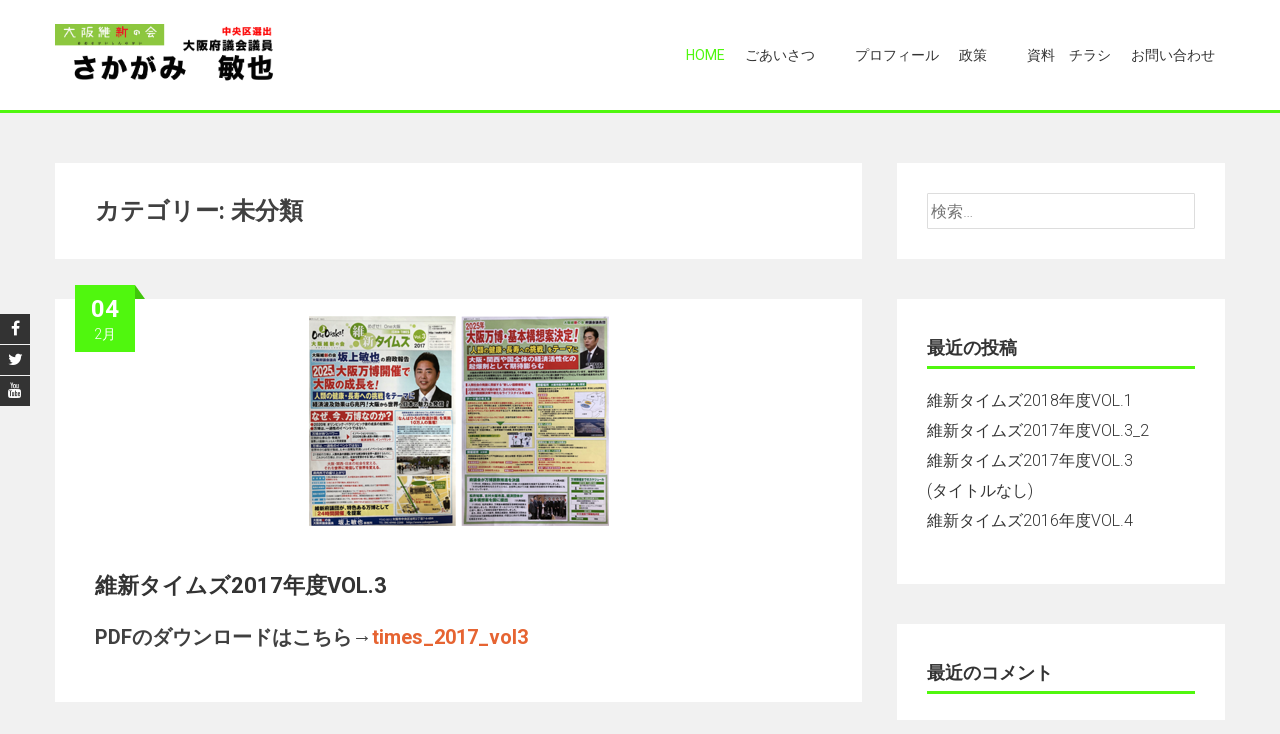

--- FILE ---
content_type: text/html; charset=UTF-8
request_url: http://toshiyasakagami.net/category/%E6%9C%AA%E5%88%86%E9%A1%9E/
body_size: 8884
content:
<!DOCTYPE html>
<html lang="ja">
<head>
<meta charset="UTF-8">
<meta name="viewport" content="width=device-width, initial-scale=1">
<link rel="profile" href="http://gmpg.org/xfn/11">

<title>未分類 &#8211; 大阪府議会議員　さかがみ敏也</title>
<link rel='dns-prefetch' href='//fonts.googleapis.com' />
<link rel='dns-prefetch' href='//s.w.org' />
<link rel="alternate" type="application/rss+xml" title="大阪府議会議員　さかがみ敏也 &raquo; フィード" href="http://toshiyasakagami.net/feed/" />
<link rel="alternate" type="application/rss+xml" title="大阪府議会議員　さかがみ敏也 &raquo; コメントフィード" href="http://toshiyasakagami.net/comments/feed/" />
<link rel="alternate" type="application/rss+xml" title="大阪府議会議員　さかがみ敏也 &raquo; 未分類 カテゴリーのフィード" href="http://toshiyasakagami.net/category/%e6%9c%aa%e5%88%86%e9%a1%9e/feed/" />
		<script type="text/javascript">
			window._wpemojiSettings = {"baseUrl":"https:\/\/s.w.org\/images\/core\/emoji\/12.0.0-1\/72x72\/","ext":".png","svgUrl":"https:\/\/s.w.org\/images\/core\/emoji\/12.0.0-1\/svg\/","svgExt":".svg","source":{"concatemoji":"http:\/\/toshiyasakagami.net\/wp-includes\/js\/wp-emoji-release.min.js?ver=5.3.20"}};
			!function(e,a,t){var n,r,o,i=a.createElement("canvas"),p=i.getContext&&i.getContext("2d");function s(e,t){var a=String.fromCharCode;p.clearRect(0,0,i.width,i.height),p.fillText(a.apply(this,e),0,0);e=i.toDataURL();return p.clearRect(0,0,i.width,i.height),p.fillText(a.apply(this,t),0,0),e===i.toDataURL()}function c(e){var t=a.createElement("script");t.src=e,t.defer=t.type="text/javascript",a.getElementsByTagName("head")[0].appendChild(t)}for(o=Array("flag","emoji"),t.supports={everything:!0,everythingExceptFlag:!0},r=0;r<o.length;r++)t.supports[o[r]]=function(e){if(!p||!p.fillText)return!1;switch(p.textBaseline="top",p.font="600 32px Arial",e){case"flag":return s([127987,65039,8205,9895,65039],[127987,65039,8203,9895,65039])?!1:!s([55356,56826,55356,56819],[55356,56826,8203,55356,56819])&&!s([55356,57332,56128,56423,56128,56418,56128,56421,56128,56430,56128,56423,56128,56447],[55356,57332,8203,56128,56423,8203,56128,56418,8203,56128,56421,8203,56128,56430,8203,56128,56423,8203,56128,56447]);case"emoji":return!s([55357,56424,55356,57342,8205,55358,56605,8205,55357,56424,55356,57340],[55357,56424,55356,57342,8203,55358,56605,8203,55357,56424,55356,57340])}return!1}(o[r]),t.supports.everything=t.supports.everything&&t.supports[o[r]],"flag"!==o[r]&&(t.supports.everythingExceptFlag=t.supports.everythingExceptFlag&&t.supports[o[r]]);t.supports.everythingExceptFlag=t.supports.everythingExceptFlag&&!t.supports.flag,t.DOMReady=!1,t.readyCallback=function(){t.DOMReady=!0},t.supports.everything||(n=function(){t.readyCallback()},a.addEventListener?(a.addEventListener("DOMContentLoaded",n,!1),e.addEventListener("load",n,!1)):(e.attachEvent("onload",n),a.attachEvent("onreadystatechange",function(){"complete"===a.readyState&&t.readyCallback()})),(n=t.source||{}).concatemoji?c(n.concatemoji):n.wpemoji&&n.twemoji&&(c(n.twemoji),c(n.wpemoji)))}(window,document,window._wpemojiSettings);
		</script>
		<style type="text/css">
img.wp-smiley,
img.emoji {
	display: inline !important;
	border: none !important;
	box-shadow: none !important;
	height: 1em !important;
	width: 1em !important;
	margin: 0 .07em !important;
	vertical-align: -0.1em !important;
	background: none !important;
	padding: 0 !important;
}
</style>
	<link rel='stylesheet' id='wp-block-library-css'  href='http://toshiyasakagami.net/wp-includes/css/dist/block-library/style.min.css?ver=5.3.20' type='text/css' media='all' />
<link rel='stylesheet' id='contact-form-7-css'  href='http://toshiyasakagami.net/wp-content/plugins/contact-form-7/includes/css/styles.css?ver=5.1.7' type='text/css' media='all' />
<link rel='stylesheet' id='SFSIPLUSmainCss-css'  href='http://toshiyasakagami.net/wp-content/plugins/ultimate-social-media-plus/css/sfsi-style.css?ver=3.5.7' type='text/css' media='all' />
<link rel='stylesheet' id='accesspress-parallax-google-fonts-css'  href='//fonts.googleapis.com/css?family=Roboto%3A400%2C300%2C500%2C700%7COxygen%3A400%2C300%2C700&#038;ver=5.3.20' type='text/css' media='all' />
<link rel='stylesheet' id='font-awesome-css'  href='http://toshiyasakagami.net/wp-content/plugins/elementor/assets/lib/font-awesome/css/font-awesome.min.css?ver=4.7.0' type='text/css' media='all' />
<link rel='stylesheet' id='nivo-lightbox-css'  href='http://toshiyasakagami.net/wp-content/themes/accesspress-parallax/css/nivo-lightbox.css?ver=5.3.20' type='text/css' media='all' />
<link rel='stylesheet' id='animate-css'  href='http://toshiyasakagami.net/wp-content/themes/accesspress-parallax/css/animate.css?ver=5.3.20' type='text/css' media='all' />
<link rel='stylesheet' id='slick-css'  href='http://toshiyasakagami.net/wp-content/themes/accesspress-parallax/css/slick.css?ver=5.3.20' type='text/css' media='all' />
<link rel='stylesheet' id='accesspress-parallax-woocommerce-css'  href='http://toshiyasakagami.net/wp-content/themes/accesspress-parallax/woocommerce/ap-parallax-style.css?ver=5.3.20' type='text/css' media='all' />
<link rel='stylesheet' id='accesspress-parallax-style-css'  href='http://toshiyasakagami.net/wp-content/themes/accesspress-parallax/style.css?ver=5.3.20' type='text/css' media='all' />
<style id='accesspress-parallax-style-inline-css' type='text/css'>

                    .main-navigation > ul > li.current a,
                    .main-navigation li:hover > a,
                    .blog-list .blog-excerpt .posted-date,
                    .woocommerce p.stars a,
                    .product_meta a,
                    .woocommerce-MyAccount-navigation a,
                    .woocommerce-MyAccount-content a,
                    .woocommerce-cart-form__cart-item a,
                    .woocommerce-info a{
                        color: #50f70e;
                    }
                    #main-slider .slick-dots li.slick-active button,
                    .slider-caption .caption-description a:hover, .btn:hover,
                    .testimonial-listing .slick-arrow:hover,
                    .blog-list .blog-excerpt span,
                    .woocommerce ul.products li.product .onsale, .woocommerce span.onsale,
                    .woocommerce ul.products li.product .button,
                    .parallax-section .wpcf7-form .wpcf7-submit, #go-top,
                    .posted-on,
                    .pagination .nav-links a, .pagination .nav-links span,
                    .woocommerce nav.woocommerce-pagination ul li a,
                    .woocommerce nav.woocommerce-pagination ul li span,
                    .woocommerce #respond input#submit.alt,
                    .woocommerce a.button.alt, .woocommerce button.button.alt,
                    .woocommerce input.button.alt,
                    .woocommerce #respond input#submit:hover,
                    .woocommerce a.button:hover, .woocommerce button.button:hover,
                    .woocommerce input.button:hover,
                    .woocommerce #respond input#submit:hover,
                    .woocommerce a.button:hover, .woocommerce button.button:hover,
                    .woocommerce input.button:hover{
                        background: #50f70e;
                    }
                    .woocommerce #respond input#submit.alt:hover,
                    .woocommerce a.button.alt:hover,
                    .woocommerce button.button.alt:hover,
                    .woocommerce input.button.alt:hover{
                        background: #48de0d; 
                    }
                    #masthead,
                    #main-slider .slick-dots li.slick-active button,
                    .slider-caption .caption-description a:hover, .btn:hover,
                    .team-image:hover, .team-image.slick-current,
                    .testimonial-listing .slick-arrow:hover,
                    .blog-list .blog-excerpt,
                    .parallax-section input[type="text"],
                    .parallax-section input[type="email"],
                    .parallax-section input[type="url"],
                    .parallax-section input[type="password"],
                    .parallax-section input[type="search"],
                    .parallax-section input[type="tel"],
                    .parallax-section textarea,
                    #secondary h2.widget-title{
                        border-color: #50f70e;
                    }
                    .posted-on:before{
                        border-color: transparent transparent #40c60b #40c60b;
                    }
</style>
<link rel='stylesheet' id='accesspress-parallax-responsive-css'  href='http://toshiyasakagami.net/wp-content/themes/accesspress-parallax/css/responsive.css?ver=5.3.20' type='text/css' media='all' />
<script type='text/javascript' src='http://toshiyasakagami.net/wp-includes/js/jquery/jquery.js?ver=1.12.4-wp'></script>
<script type='text/javascript' src='http://toshiyasakagami.net/wp-includes/js/jquery/jquery-migrate.min.js?ver=1.4.1'></script>
<link rel='https://api.w.org/' href='http://toshiyasakagami.net/wp-json/' />
<link rel="EditURI" type="application/rsd+xml" title="RSD" href="http://toshiyasakagami.net/xmlrpc.php?rsd" />
<link rel="wlwmanifest" type="application/wlwmanifest+xml" href="http://toshiyasakagami.net/wp-includes/wlwmanifest.xml" /> 
<meta name="generator" content="WordPress 5.3.20" />
	<script>
		window.addEventListener("sfsi_plus_functions_loaded", function() {
			var body = document.getElementsByTagName('body')[0];
			// console.log(body);
			body.classList.add("sfsi_plus_3.53");
		})
		// window.addEventListener('sfsi_plus_functions_loaded',function(e) {
		// 	jQuery("body").addClass("sfsi_plus_3.53")
		// });
		jQuery(document).ready(function(e) {
			jQuery("body").addClass("sfsi_plus_3.53")
		});

		function sfsi_plus_processfurther(ref) {
			var feed_id = '[base64]';
			var feedtype = 8;
			var email = jQuery(ref).find('input[name="email"]').val();
			var filter = /^([a-zA-Z0-9_\.\-])+\@(([a-zA-Z0-9\-])+\.)+([a-zA-Z0-9]{2,4})+$/;
			if ((email != "Enter your email") && (filter.test(email))) {
				if (feedtype == "8") {
					var url = "https://api.follow.it/subscription-form/" + feed_id + "/" + feedtype;
					window.open(url, "popupwindow", "scrollbars=yes,width=1080,height=760");
					return true;
				}
			} else {
				alert("Please enter email address");
				jQuery(ref).find('input[name="email"]').focus();
				return false;
			}
		}
	</script>
	<style>
		.sfsi_plus_subscribe_Popinner {
			width: 100% !important;
			height: auto !important;
			border: 1px solid #b5b5b5 !important;
			padding: 18px 0px !important;
			background-color: #ffffff !important;
		}

		.sfsi_plus_subscribe_Popinner form {
			margin: 0 20px !important;
		}

		.sfsi_plus_subscribe_Popinner h5 {
			font-family: Helvetica,Arial,sans-serif !important;

			font-weight: bold !important;
			color: #000000 !important;
			font-size: 16px !important;
			text-align: center !important;
			margin: 0 0 10px !important;
			padding: 0 !important;
		}

		.sfsi_plus_subscription_form_field {
			margin: 5px 0 !important;
			width: 100% !important;
			display: inline-flex;
			display: -webkit-inline-flex;
		}

		.sfsi_plus_subscription_form_field input {
			width: 100% !important;
			padding: 10px 0px !important;
		}

		.sfsi_plus_subscribe_Popinner input[type=email] {
			font-family: Helvetica,Arial,sans-serif !important;

			font-style: normal !important;
			color:  !important;
			font-size: 14px !important;
			text-align: center !important;
		}

		.sfsi_plus_subscribe_Popinner input[type=email]::-webkit-input-placeholder {
			font-family: Helvetica,Arial,sans-serif !important;

			font-style: normal !important;
			color:  !important;
			font-size: 14px !important;
			text-align: center !important;
		}

		.sfsi_plus_subscribe_Popinner input[type=email]:-moz-placeholder {
			/* Firefox 18- */
			font-family: Helvetica,Arial,sans-serif !important;

			font-style: normal !important;
			color:  !important;
			font-size: 14px !important;
			text-align: center !important;
		}

		.sfsi_plus_subscribe_Popinner input[type=email]::-moz-placeholder {
			/* Firefox 19+ */
			font-family: Helvetica,Arial,sans-serif !important;

			font-style: normal !important;
			color:  !important;
			font-size: 14px !important;
			text-align: center !important;
		}

		.sfsi_plus_subscribe_Popinner input[type=email]:-ms-input-placeholder {
			font-family: Helvetica,Arial,sans-serif !important;

			font-style: normal !important;
			color:  !important;
			font-size: 14px !important;
			text-align: center !important;
		}

		.sfsi_plus_subscribe_Popinner input[type=submit] {
			font-family: Helvetica,Arial,sans-serif !important;

			font-weight: bold !important;
			color: #000000 !important;
			font-size: 16px !important;
			text-align: center !important;
			background-color: #dedede !important;
		}
	</style>
	<meta name="follow.[base64]" content="CjkUdqUgMNPFrQ77DAWd"/> <meta name="viewport" content="width=device-width, initial-scale=1"><meta property="og:image" content="http://toshiyasakagami.net/wp-content/uploads/2019/02/VOL.3_1.png" data-id="sfsi-plus"/><meta property="twitter:card" content="summary_large_image" data-id="sfsi"><meta property="twitter:image" content="http://toshiyasakagami.net/wp-content/uploads/2019/02/VOL.3_1.png" data-id="sfsi"><meta property="og:image:type" content="" data-id="sfsi-plus"/><meta property="og:image:width" content="300" data-id="sfsi-plus"/><meta property="og:image:height" content="240" data-id="sfsi-plus"/><meta property="og:description" content="

	PDFのダウンロードはこちら→times_2017_vol3

" data-id="sfsi-plus"/><meta property="og:url" content="http://toshiyasakagami.net/2019/02/04/%e7%b6%ad%e6%96%b0%e3%82%bf%e3%82%a4%e3%83%a0%e3%82%ba2017%e5%b9%b4%e5%ba%a6vol-3/" data-id="sfsi-plus"/><meta property="og:title" content="維新タイムズ2017年度VOL.3" data-id="sfsi-plus"/><style type='text/css' media='all'>#section-121{ background:url() no-repeat scroll top left #ffffff; background-size:auto; color:#000000}
#section-121 .overlay { background:url(http://toshiyasakagami.net/wp-content/themes/accesspress-parallax/images/overlay0.png);}
#section-118{ background:url(http://toshiyasakagami.net/wp-content/uploads/2018/10/expo-image2.png) no-repeat fixed top left ; background-size:cover; color:}
#section-118 .overlay { background:url(http://toshiyasakagami.net/wp-content/themes/accesspress-parallax/images/overlay0.png);}
#section-10{ background:url(http://toshiyasakagami.net/wp-content/uploads/2018/09/blue-back-ground.jpg) no-repeat scroll top left ; background-size:auto; color:#ffffff}
#section-10 .overlay { background:url(http://toshiyasakagami.net/wp-content/themes/accesspress-parallax/images/overlay0.png);}
#section-145{ background:url() no-repeat scroll top left #99e5dd; background-size:auto; color:#000000}
#section-145 .overlay { background:url(http://toshiyasakagami.net/wp-content/themes/accesspress-parallax/images/overlay0.png);}
#section-118{ background:url(http://toshiyasakagami.net/wp-content/uploads/2018/10/expo-image2.png) no-repeat fixed top left ; background-size:cover; color:}
#section-118 .overlay { background:url(http://toshiyasakagami.net/wp-content/themes/accesspress-parallax/images/overlay0.png);}
#section-133{ background:url() repeat-y scroll top left #99e5dd; background-size:auto; color:#000000}
#section-133 .overlay { background:url(http://toshiyasakagami.net/wp-content/themes/accesspress-parallax/images/overlay0.png);}
#section-12{ background:url(http://toshiyasakagami.net/wp-content/uploads/2018/09/ll8723.jpg) no-repeat scroll top left ; background-size:cover; color:#ffffff}
#section-12 .overlay { background:url(http://toshiyasakagami.net/wp-content/themes/accesspress-parallax/images/overlay0.png);}
#main-slider .main-slides:after{display:none};</style>
<script>
</script>
<style type="text/css">.recentcomments a{display:inline !important;padding:0 !important;margin:0 !important;}</style></head>

<body class="archive category category-1 sfsi_plus_actvite_theme_flat parallax-on columns-3 elementor-default elementor-kit-260">
<div id="page" class="hfeed site">
	<header id="masthead" class="logo-side">
		<div class="mid-content clearfix">
        
        <div class="flex-box">
		<div id="site-logo">
				<a href="http://toshiyasakagami.net/" rel="home">
			<img src="http://toshiyasakagami.net/wp-content/uploads/2018/09/cropped-title2.png" alt="大阪府議会議員　さかがみ敏也">
		</a>
				</div>

		<nav id="site-navigation" class="main-navigation">
        
		<div class="menu-toggle">Menu</div>
					
						<ul class="nav single-page-nav">
									<li class="current"><a href="http://toshiyasakagami.net/#main-slider">Home</a></li>
										<li><a href="http://toshiyasakagami.net/#section-121">ごあいさつ</a></li>
											<li><a href="http://toshiyasakagami.net/#section-118"></a></li>
											<li><a href="http://toshiyasakagami.net/#section-10">プロフィール</a></li>
											<li><a href="http://toshiyasakagami.net/#section-145">政策</a></li>
											<li><a href="http://toshiyasakagami.net/#section-118"></a></li>
											<li><a href="http://toshiyasakagami.net/#section-133">資料　チラシ</a></li>
											<li><a href="http://toshiyasakagami.net/#section-12">お問い合わせ</a></li>
								</ul>
					
		</nav><!-- #site-navigation -->
        </div>
		</div>


			<div class="social-icons">
				<a href="https://www.facebook.com/sakagamitoshiya" class="facebook" data-title="Facebook" target="_blank"><i class="fa fa-facebook"></i><span></span></a>
		
				<a href="https://twitter.com/sakagamitoshiya" class="twitter" data-title="Twitter" target="_blank"><i class="fa fa-twitter"></i><span></span></a>
		
		
				<a href="https://www.youtube.com/user/IshinSakagami/videos" class="youtube" data-title="Youtube" target="_blank"><i class="fa fa-youtube"></i><span></span></a>
		
		
		
		
		
				
			</div>

	<script>
	jQuery(document).ready(function($){
		$(window).resize(function(){
			 var socialHeight = $('.social-icons').outerHeight();
			 $('.social-icons').css('margin-top',-(socialHeight/2));
		}).resize();
	});
	</script>
	</header><!-- #masthead -->

		<div id="content" class="site-content ">
	<div class="mid-content clearfix">
	<section id="primary" class="content-area">
		<main id="main" class="site-main" role="main">

		
			<header class="page-header">
				<h1 class="page-title">カテゴリー: 未分類</h1>			</header><!-- .page-header -->

						
				
<article id="post-228" class="article-wrap post-228 post type-post status-publish format-standard has-post-thumbnail hentry category-1 category-3">
		<div class="entry-thumb">
				<a href="http://toshiyasakagami.net/2019/02/04/%e7%b6%ad%e6%96%b0%e3%82%bf%e3%82%a4%e3%83%a0%e3%82%ba2017%e5%b9%b4%e5%ba%a6vol-3/"><img src="http://toshiyasakagami.net/wp-content/uploads/2019/02/VOL.3_1.png" alt="維新タイムズ2017年度VOL.3"></a> 
	</div>
	
	<header class="entry-header">
		<div class="entry-meta"><span class="posted-on"><time class="entry-date published" datetime="2019-02-04T16:57:33+09:00"><span class="posted-day">04</span><span class="posted-month">2月</span></time></span></div>
		<h2 class="entry-title"><a href="http://toshiyasakagami.net/2019/02/04/%e7%b6%ad%e6%96%b0%e3%82%bf%e3%82%a4%e3%83%a0%e3%82%ba2017%e5%b9%b4%e5%ba%a6vol-3/">維新タイムズ2017年度VOL.3</a></h2>
	</header><!-- .entry-header -->

	<div class="entry-content">
		<div id="pl-228"  class="panel-layout" ><div id="pg-228-0"  class="panel-grid panel-no-style" ><div id="pgc-228-0-0"  class="panel-grid-cell" ><div id="panel-228-0-0-0" class="so-panel widget widget_sow-editor panel-first-child panel-last-child" data-index="0" ><div
			
			class="so-widget-sow-editor so-widget-sow-editor-base"
			
		>
<div class="siteorigin-widget-tinymce textwidget">
	<h3>PDFのダウンロードはこちら→<a href="http://toshiyasakagami.net/wp-content/uploads/2019/02/times_2017_vol3.pdf">times_2017_vol3</a></h3>
</div>
</div></div></div></div></div>			</div><!-- .entry-content -->

		
	</article><!-- #post-## -->
			
			
		
		</main><!-- #main -->
	</section><!-- #primary -->


<div id="secondary" class="widget-area" role="complementary">
	<aside id="search-2" class="widget widget_search"><form role="search" method="get" class="search-form" action="http://toshiyasakagami.net/">
				<label>
					<span class="screen-reader-text">検索:</span>
					<input type="search" class="search-field" placeholder="検索&hellip;" value="" name="s" />
				</label>
				<input type="submit" class="search-submit" value="検索" />
			</form></aside>		<aside id="recent-posts-2" class="widget widget_recent_entries">		<h2 class="widget-title"><span>最近の投稿</span></h2>		<ul>
											<li>
					<a href="http://toshiyasakagami.net/2019/02/04/%e7%b6%ad%e6%96%b0%e3%82%bf%e3%82%a4%e3%83%a0%e3%82%ba2018%e5%b9%b4%e5%ba%a6vol-1/">維新タイムズ2018年度VOL.1</a>
									</li>
											<li>
					<a href="http://toshiyasakagami.net/2019/02/04/%e7%b6%ad%e6%96%b0%e3%82%bf%e3%82%a4%e3%83%a0%e3%82%ba2017%e5%b9%b4%e5%ba%a6vol-3_2/">維新タイムズ2017年度VOL.3_2</a>
									</li>
											<li>
					<a href="http://toshiyasakagami.net/2019/02/04/%e7%b6%ad%e6%96%b0%e3%82%bf%e3%82%a4%e3%83%a0%e3%82%ba2017%e5%b9%b4%e5%ba%a6vol-3/">維新タイムズ2017年度VOL.3</a>
									</li>
											<li>
					<a href="http://toshiyasakagami.net/2019/02/04/224/">(タイトルなし)</a>
									</li>
											<li>
					<a href="http://toshiyasakagami.net/2019/02/04/218/">維新タイムズ2016年度VOL.4</a>
									</li>
					</ul>
		</aside><aside id="recent-comments-2" class="widget widget_recent_comments"><h2 class="widget-title"><span>最近のコメント</span></h2><ul id="recentcomments"></ul></aside><aside id="archives-2" class="widget widget_archive"><h2 class="widget-title"><span>アーカイブ</span></h2>		<ul>
				<li><a href='http://toshiyasakagami.net/2019/02/'>2019年2月</a></li>
	<li><a href='http://toshiyasakagami.net/2018/11/'>2018年11月</a></li>
	<li><a href='http://toshiyasakagami.net/2018/09/'>2018年9月</a></li>
		</ul>
			</aside><aside id="categories-2" class="widget widget_categories"><h2 class="widget-title"><span>カテゴリー</span></h2>		<ul>
				<li class="cat-item cat-item-2"><a href="http://toshiyasakagami.net/category/slide/">slide</a>
</li>
	<li class="cat-item cat-item-1 current-cat"><a aria-current="page" href="http://toshiyasakagami.net/category/%e6%9c%aa%e5%88%86%e9%a1%9e/">未分類</a>
</li>
	<li class="cat-item cat-item-3"><a href="http://toshiyasakagami.net/category/%e8%b3%87%e6%96%99/">資料</a>
</li>
		</ul>
			</aside><aside id="meta-2" class="widget widget_meta"><h2 class="widget-title"><span>メタ情報</span></h2>			<ul>
						<li><a href="http://toshiyasakagami.net/wp-login.php">ログイン</a></li>
			<li><a href="http://toshiyasakagami.net/feed/">投稿フィード</a></li>
			<li><a href="http://toshiyasakagami.net/comments/feed/">コメントフィード</a></li>
			<li><a href="https://ja.wordpress.org/">WordPress.org</a></li>			</ul>
			</aside></div><!-- #secondary -->
</div>

	</div><!-- #content -->

	<footer id="colophon" class="site-footer">
				<div class="top-footer footer-column-1">
			<div class="mid-content">
            <div class="top-footer-wrap clearfix">
								<div class="footer-block">
					<aside id="sow-editor-2" class="widget widget_sow-editor"><div
			
			class="so-widget-sow-editor so-widget-sow-editor-base"
			
		>
<div class="siteorigin-widget-tinymce textwidget">
	<h4><strong>さかがみ敏也 事務所<br />
</strong>〒<span class="s1">540-0029 </span>大阪府大阪市中央区本町橋8-6 さくら本町橋ビル1F<br />
TEL: 06-6946-2266<br />
FAX: 06-6946-2267<br />
office.sakagami3@gmail.com</h4>
</div>
</div></aside><aside id="sfsi-plus-widget-2" class="widget sfsi_plus"><h2 class="widget-title">　　</h2>			<div class="sfsi_plus_widget" data-position="widget">
				<div id='sfsi_plus_wDiv'></div>
						<script>
			window.addEventListener('sfsi_plus_functions_loaded', function() {
				if (typeof sfsi_plus_widget_set == 'function') {
					sfsi_plus_widget_set();
				}
			})
		</script>
		<div class="sfsiplus_norm_row sfsi_plus_wDiv"  style="width:225px;position:absolute;;text-align:left"><div style='width:40px; height:auto;margin-left:5px;margin-bottom:5px;' class='sfsi_plus_wicons shuffeldiv '><div class='sfsiplus_inerCnt'><a class=' sficn' data-effect='' target='_blank'  href='https://www.facebook.com/sakagamitoshiya'  style='width:40px; height:40px;opacity:1;background:#336699;' ><img alt='Facebook' title='Facebook' src='http://toshiyasakagami.net/wp-content/plugins/ultimate-social-media-plus/images/icons_theme/flat/flat_fb.png' width='40' height='40' style='' class='sfcm sfsi_wicon sfsiplusid_round_icon_facebook' data-effect=''  /></a></div></div><div style='width:40px; height:auto;margin-left:5px;margin-bottom:5px;' class='sfsi_plus_wicons shuffeldiv '><div class='sfsiplus_inerCnt'><a class=' sficn' data-effect='' target='_blank'  href='https://twitter.com/sakagamitoshiya'  style='width:40px; height:40px;opacity:1;background:#00ACEC;' ><img alt='Twitter' title='Twitter' src='http://toshiyasakagami.net/wp-content/plugins/ultimate-social-media-plus/images/icons_theme/flat/flat_twitter.png' width='40' height='40' style='' class='sfcm sfsi_wicon sfsiplusid_round_icon_twitter' data-effect=''  /></a></div></div><div style='width:40px; height:auto;margin-left:5px;margin-bottom:5px;' class='sfsi_plus_wicons shuffeldiv '><div class='sfsiplus_inerCnt'><a class=' sficn' data-effect='' target='_blank'  href='https://www.youtube.com/user/IshinSakagami/videos'  style='width:40px; height:40px;opacity:1;background:linear-gradient(141.52deg, #E02F2F 14.26%, #E02F2F 48.98%, #C92A2A 49.12%, #C92A2A 85.18%);' ><img alt='YOUTUBE' title='YOUTUBE' src='http://toshiyasakagami.net/wp-content/plugins/ultimate-social-media-plus/images/icons_theme/flat/flat_youtube.png' width='40' height='40' style='' class='sfcm sfsi_wicon sfsiplusid_round_icon_youtube' data-effect=''  /></a></div></div></div ><div id="sfsi_holder" class="sfsi_plus_holders" style="position: relative; float: left;width:100%;z-index:-1;"></div ><script></script>				<div style="clear: both;"></div>
			</div>
		</aside>				</div>
				
				
				
				 
            </div>
			</div>
		</div>
				

		<div class="bottom-footer">
			<div class="mid-content clearfix">
				<div  class="copy-right">
					&copy; 2026 大阪府議会議員　さかがみ敏也  
				</div><!-- .copy-right -->
				<div class="site-info">
				WordPress Theme:
				<a href="https://accesspressthemes.com/wordpress-themes/accesspress-parallax" title="WordPress Free Themes" target="_blank">AccessPress Parallax</a>
				</div><!-- .site-info -->
			</div>
		</div>
	</footer><!-- #colophon -->
</div><!-- #page -->

<div id="go-top"><a href="#page"><i class="fa fa-angle-up"></i></a></div>

<script>
	window.addEventListener('sfsi_plus_functions_loaded', function() {
		if (typeof sfsi_plus_responsive_toggle == 'function') {
			sfsi_plus_responsive_toggle(0);
			// console.log('sfsi_plus_responsive_toggle');
		}
	})
</script>

                <style type="text/css" media="all"
                       id="siteorigin-panels-layouts-footer">/* Layout 228 */ #pgc-228-0-0 { width:100%;width:calc(100% - ( 0 * 30px ) ) } #pl-228 .so-panel { margin-bottom:30px } #pl-228 .so-panel:last-of-type { margin-bottom:0px } @media (max-width:780px){ #pg-228-0.panel-no-style, #pg-228-0.panel-has-style > .panel-row-style, #pg-228-0 { -webkit-flex-direction:column;-ms-flex-direction:column;flex-direction:column } #pg-228-0 > .panel-grid-cell , #pg-228-0 > .panel-row-style > .panel-grid-cell { width:100%;margin-right:0 } #pl-228 .panel-grid-cell { padding:0 } #pl-228 .panel-grid .panel-grid-cell-empty { display:none } #pl-228 .panel-grid .panel-grid-cell-mobile-last { margin-bottom:0px }  } </style><link rel='stylesheet' id='siteorigin-panels-front-css'  href='http://toshiyasakagami.net/wp-content/plugins/siteorigin-panels/css/front-flex.min.css?ver=2.20.4' type='text/css' media='all' />
<script type='text/javascript'>
/* <![CDATA[ */
var wpcf7 = {"apiSettings":{"root":"http:\/\/toshiyasakagami.net\/wp-json\/contact-form-7\/v1","namespace":"contact-form-7\/v1"}};
/* ]]> */
</script>
<script type='text/javascript' src='http://toshiyasakagami.net/wp-content/plugins/contact-form-7/includes/js/scripts.js?ver=5.1.7'></script>
<script type='text/javascript' src='http://toshiyasakagami.net/wp-includes/js/jquery/ui/core.min.js?ver=1.11.4'></script>
<script type='text/javascript' src='http://toshiyasakagami.net/wp-content/plugins/ultimate-social-media-plus/js/shuffle/modernizr.custom.min.js?ver=5.3.20'></script>
<script type='text/javascript'>
/* <![CDATA[ */
var sfsi_plus_ajax_object = {"ajax_url":"http:\/\/toshiyasakagami.net\/wp-admin\/admin-ajax.php","plugin_url":"http:\/\/toshiyasakagami.net\/wp-content\/plugins\/ultimate-social-media-plus\/","rest_url":"http:\/\/toshiyasakagami.net\/wp-json\/"};
var sfsi_plus_links = {"admin_url":"http:\/\/toshiyasakagami.net\/wp-admin\/","plugin_dir_url":"http:\/\/toshiyasakagami.net\/wp-content\/plugins\/ultimate-social-media-plus\/","rest_url":"http:\/\/toshiyasakagami.net\/wp-json\/","pretty_perma":"yes"};
/* ]]> */
</script>
<script type='text/javascript' src='http://toshiyasakagami.net/wp-content/plugins/ultimate-social-media-plus/js/custom.js?ver=3.5.7'></script>
<script type='text/javascript' src='http://toshiyasakagami.net/wp-content/themes/accesspress-parallax/js/SmoothScroll.js?ver=1.2.1'></script>
<script type='text/javascript' src='http://toshiyasakagami.net/wp-content/themes/accesspress-parallax/js/parallax.js?ver=1.1.3'></script>
<script type='text/javascript' src='http://toshiyasakagami.net/wp-content/themes/accesspress-parallax/js/jquery.scrollTo.min.js?ver=1.4.14'></script>
<script type='text/javascript' src='http://toshiyasakagami.net/wp-content/themes/accesspress-parallax/js/jquery.localScroll.min.js?ver=1.3.5'></script>
<script type='text/javascript' src='http://toshiyasakagami.net/wp-content/themes/accesspress-parallax/js/jquery.nav.js?ver=2.2.0'></script>
<script type='text/javascript' src='http://toshiyasakagami.net/wp-content/themes/accesspress-parallax/js/jquery.easing.min.js?ver=1.3'></script>
<script type='text/javascript' src='http://toshiyasakagami.net/wp-content/themes/accesspress-parallax/js/jquery.fitvids.js?ver=1.0'></script>
<script type='text/javascript' src='http://toshiyasakagami.net/wp-content/themes/accesspress-parallax/js/nivo-lightbox.min.js?ver=1.2.0'></script>
<script type='text/javascript' src='http://toshiyasakagami.net/wp-content/themes/accesspress-parallax/js/slick.js?ver=1.8.0'></script>
<script type='text/javascript'>
/* <![CDATA[ */
var ap_params = {"accesspress_show_pager":"true","accesspress_show_controls":"true","accesspress_auto_transition":"true","accesspress_slider_transition":"true","accesspress_slider_speed":"500","accesspress_slider_pause":"5000"};
/* ]]> */
</script>
<script type='text/javascript' src='http://toshiyasakagami.net/wp-content/themes/accesspress-parallax/js/custom.js?ver=1.0'></script>
<script type='text/javascript' src='http://toshiyasakagami.net/wp-includes/js/wp-embed.min.js?ver=5.3.20'></script>
</body>
</html>